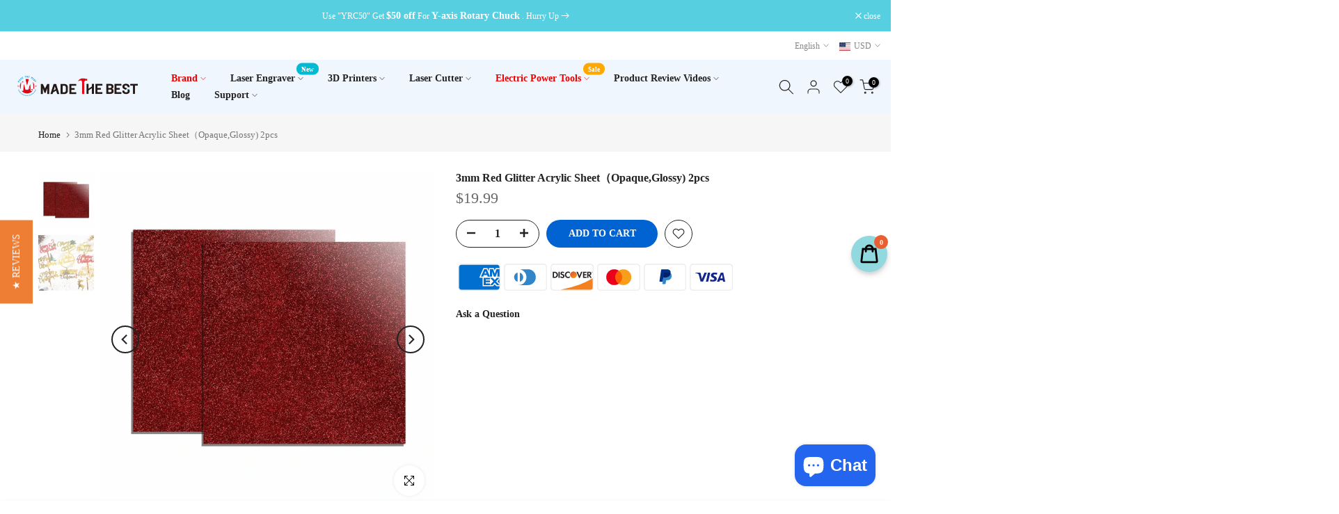

--- FILE ---
content_type: text/css
request_url: https://www.madethebest.com/cdn/shop/t/39/assets/qv-product.css?v=54573629205495183941658902335
body_size: -36
content:
.t4s-product-quick-view .t4s-product__media-wrapper{margin-top:15px}.t4s-drawer[aria-hidden=false]{z-index:2000}.t4s-product-quick-view .t4s-product__title>a{color:inherit}.t4s-product-quick-view .t4s-product__title a:hover{color:var(--title-color-hover)}.t4s-product-quick-view .t4s_ratio.t4s-product__media{max-width:100%}.t4s-product-quick-view .t4s-single-product-badge{align-items:flex-start;left:25px;top:10px;right:auto;transform-origin:0 0}.t4s-product-quick-view a.at-icon-wrapper.at-share-btn.at-svc-compact{display:none!important}.t4s-product__social.t4s__addthis.addthis_inline_share_toolbox_icxz:not([style]){min-height:32px}#ProductInfo-template--main-qv__main{overflow:hidden;padding-bottom:25px;-webkit-animation:t4s-ani-fadeIn 1.25s cubic-bezier(.26,.54,.32,1) 0s forwards;animation:t4s-ani-fadeIn 1.25s cubic-bezier(.26,.54,.32,1) 0s forwards}.t4s-opening-qv .t4s-ajax-popup-wrapper .t4s-mfp-popup,.t4s-opening-qv .t4s-ajax-popup-wrapper #t4s-pr-popup__size-guide{max-height:75vh;overflow:auto;-webkit-overflow-scrolling:touch}@media (min-width: 768px){.t4s-product-quick-view .t4s-single-product-badge{left:15px;top:15px}.t4s-product-quick-view .t4s-product__media-wrapper{padding-left:0;padding-right:15px;margin-top:0}#ProductInfo-template--main-qv__main{position:absolute;top:0;right:0;bottom:0;left:0;overflow:auto;overflow-x:hidden;-webkit-overflow-scrolling:touch;padding:30px 40px 30px 15px}.t4s-product__info-wrapper:before{content:"";position:absolute;width:100%;height:100%;pointer-events:none;right:15px;bottom:0;z-index:1;background:-webkit-gradient(linear,left top,left bottom,color-stop(94%,rgba(255,255,255,0)),to(#fff));background:-webkit-linear-gradient(top,rgba(255,255,255,0) 94%,#fff 100%);background:linear-gradient(to bottom,#fff0 94%,#fff)}.rtl_true .t4s-product-quick-view .t4s-product__media-wrapper{padding-left:15px;padding-right:0}.rtl_true #ProductInfo-template--main-qv__main{padding-left:40px;padding-right:15px}.t4s-opening-qv .t4s-modal__content{overflow:hidden}.t4s-swatch__list .t4s-dropdown__wrapper{max-width:88%}}
/*# sourceMappingURL=/cdn/shop/t/39/assets/qv-product.css.map?v=54573629205495183941658902335 */


--- FILE ---
content_type: text/javascript; charset=utf-8
request_url: https://www.madethebest.com/products/3mm-red-glitter-acrylic-sheet-opaque-glossy-2pcs.js
body_size: 1298
content:
{"id":7643345453272,"title":"3mm Red Glitter Acrylic Sheet（Opaque,Glossy) 2pcs","handle":"3mm-red-glitter-acrylic-sheet-opaque-glossy-2pcs","description":"\u003cdiv class=\"sc-ikJyIC iIcPdk pf-10_ pf-r pf-r-eh\" data-pf-type=\"Row\" data-mce-fragment=\"1\"\u003e\n\u003cdiv class=\"pf-c\" data-mce-fragment=\"1\"\u003e\n\u003cdiv data-pf-type=\"Column\" class=\"sc-fHeRUh hpWXZa pf-11_\" data-mce-fragment=\"1\"\u003e\n\u003ch3 data-pf-type=\"Heading\" class=\"sc-jUosCB gcYDfN pf-12_\" data-mce-fragment=\"1\"\u003e\u003cspan data-pf-type=\"Text\" class=\"sc-gyElHZ fxaypC pf-14_\" data-mce-fragment=\"1\"\u003eIncluded\u003c\/span\u003e\u003c\/h3\u003e\n\u003cp class=\"sc-xiLah fvOkQT pf-15_\" data-pf-type=\"Paragraph\" data-mce-fragment=\"1\"\u003e\u003cspan data-pf-type=\"Text\" class=\"sc-gyElHZ fxaypC pf-17_\" data-mce-fragment=\"1\"\u003e 2 x Red Glitter Acrylic Sheet (Opaque,Glossy) , 11.8\" x 11.8\" x 0.12\" (300mm x 300mm x 3mm)\u003c\/span\u003e\u003c\/p\u003e\n\u003c\/div\u003e\n\u003c\/div\u003e\n\u003c\/div\u003e\n\u003cdiv class=\"sc-ikJyIC iIcPdk pf-32_ pf-r pf-r-eh\" data-pf-type=\"Row\" data-mce-fragment=\"1\"\u003e\n\u003cdiv class=\"pf-c\" data-mce-fragment=\"1\"\u003e\n\u003cdiv data-pf-type=\"Column\" class=\"sc-fHeRUh hpWXZa pf-18_\" data-mce-fragment=\"1\"\u003e\n\u003ch3 data-pf-type=\"Heading\" class=\"sc-jUosCB gcYDfN pf-19_\" data-mce-fragment=\"1\"\u003e\u003cspan data-pf-type=\"Text\" class=\"sc-gyElHZ fxaypC pf-21_\" data-mce-fragment=\"1\"\u003eFeatures\u003c\/span\u003e\u003c\/h3\u003e\n\u003cul data-pf-type=\"List\" class=\"sc-eGPXGI dvUinX pf-45_\" data-mce-fragment=\"1\"\u003e\n\u003cli data-pf-type=\"List.Item\" class=\"sc-hAcGzb jhHQcG pf-35_\" data-mce-fragment=\"1\"\u003e\u003cspan data-pf-type=\"Text\" class=\"sc-gyElHZ fxaypC pf-34_\" data-mce-fragment=\"1\"\u003eYou can choose hot cutting (laser cutting) or cold cutting (saw cutting). Cutting through acrylic with a laser, table saw, jigsaw, drill is quick and easy. \u003c\/span\u003e\u003c\/li\u003e\n\u003cli data-pf-type=\"List.Item\" class=\"sc-hAcGzb jhHQcG pf-38_\" data-mce-fragment=\"1\"\u003e\u003cspan data-pf-type=\"Text\" class=\"sc-gyElHZ fxaypC pf-37_\" data-mce-fragment=\"1\"\u003eAcrylic is a remarkably versatile premium plastic that can be used to make colorful, modern jewelry, useful kitchen or bathroom goods, and to create window or display-case effects. It can be adhered with acrylic glues as well as household super glues. Each piece of acrylic is protected from scratches by a removable paper sheet. Using laser equipment to process it, you will be pleasantly surprised. \u003c\/span\u003e\u003c\/li\u003e\n\u003cli data-pf-type=\"List.Item\" class=\"sc-hAcGzb jhHQcG pf-41_\" data-mce-fragment=\"1\"\u003e\u003cspan data-pf-type=\"Text\" class=\"sc-gyElHZ fxaypC pf-40_\" data-mce-fragment=\"1\"\u003eThe dimension of our Acrylic board is huge, 11.8\" x 11.8\" x 0.12\", meeting your needs of making significant works.\u003c\/span\u003e\u003c\/li\u003e\n\u003cli data-pf-type=\"List.Item\" class=\"sc-hAcGzb jhHQcG pf-44_\" data-mce-fragment=\"1\"\u003e\u003cspan data-pf-type=\"Text\" class=\"sc-gyElHZ fxaypC pf-43_\" data-mce-fragment=\"1\"\u003eYou can use your machine and the material to bring your wish list items to life - home decoration, jewelry and more. This material, in proper dimensions, is a great choice for you to process sizable creative works and promote batch processing. \u003c\/span\u003e\u003c\/li\u003e\n\u003cli data-pf-type=\"List.Item\" class=\"sc-hAcGzb jhHQcG pf-48_\" data-mce-fragment=\"1\"\u003e\u003cspan data-pf-type=\"Text\" class=\"sc-gyElHZ fxaypC pf-47_\" data-mce-fragment=\"1\"\u003eA good choice for inlays or concealing unfinished edges. It also offers vivid, contrasting engraves that turn lighter when struck with the laser, perfect for showcasing more intricate detail work.\u003c\/span\u003e\u003c\/li\u003e\n\u003c\/ul\u003e\n\u003c\/div\u003e\n\u003c\/div\u003e\n\u003c\/div\u003e","published_at":"2022-03-25T13:56:33+08:00","created_at":"2022-03-25T13:56:32+08:00","vendor":"MadeTheBest","type":"carving material","tags":["Acrylic","carving material","madethebest"],"price":1999,"price_min":1999,"price_max":1999,"available":true,"price_varies":false,"compare_at_price":null,"compare_at_price_min":0,"compare_at_price_max":0,"compare_at_price_varies":false,"variants":[{"id":42658858074328,"title":"Default Title","option1":"Default Title","option2":null,"option3":null,"sku":"MTB-3mm Acrylic-red glitter","requires_shipping":true,"taxable":false,"featured_image":null,"available":true,"name":"3mm Red Glitter Acrylic Sheet（Opaque,Glossy) 2pcs","public_title":null,"options":["Default Title"],"price":1999,"weight":500,"compare_at_price":null,"inventory_management":null,"barcode":"","requires_selling_plan":false,"selling_plan_allocations":[]}],"images":["\/\/cdn.shopify.com\/s\/files\/1\/0503\/7837\/5354\/products\/2051f59beab1d1f39df2122285326edf-913817_2048x2048_00605b31-ed4d-481a-9187-c7c787f4eebc.webp?v=1648187794","\/\/cdn.shopify.com\/s\/files\/1\/0503\/7837\/5354\/products\/bd74f87101876ec7cae1cc43b7983f6c_2048x2048_5c1d9aff-ec55-4616-82b8-2eb2ba94cabe.webp?v=1648187794"],"featured_image":"\/\/cdn.shopify.com\/s\/files\/1\/0503\/7837\/5354\/products\/2051f59beab1d1f39df2122285326edf-913817_2048x2048_00605b31-ed4d-481a-9187-c7c787f4eebc.webp?v=1648187794","options":[{"name":"Title","position":1,"values":["Default Title"]}],"url":"\/products\/3mm-red-glitter-acrylic-sheet-opaque-glossy-2pcs","media":[{"alt":null,"id":29652918239448,"position":1,"preview_image":{"aspect_ratio":1.0,"height":2000,"width":2000,"src":"https:\/\/cdn.shopify.com\/s\/files\/1\/0503\/7837\/5354\/products\/2051f59beab1d1f39df2122285326edf-913817_2048x2048_00605b31-ed4d-481a-9187-c7c787f4eebc.webp?v=1648187794"},"aspect_ratio":1.0,"height":2000,"media_type":"image","src":"https:\/\/cdn.shopify.com\/s\/files\/1\/0503\/7837\/5354\/products\/2051f59beab1d1f39df2122285326edf-913817_2048x2048_00605b31-ed4d-481a-9187-c7c787f4eebc.webp?v=1648187794","width":2000},{"alt":null,"id":29652918272216,"position":2,"preview_image":{"aspect_ratio":1.0,"height":2000,"width":2000,"src":"https:\/\/cdn.shopify.com\/s\/files\/1\/0503\/7837\/5354\/products\/bd74f87101876ec7cae1cc43b7983f6c_2048x2048_5c1d9aff-ec55-4616-82b8-2eb2ba94cabe.webp?v=1648187794"},"aspect_ratio":1.0,"height":2000,"media_type":"image","src":"https:\/\/cdn.shopify.com\/s\/files\/1\/0503\/7837\/5354\/products\/bd74f87101876ec7cae1cc43b7983f6c_2048x2048_5c1d9aff-ec55-4616-82b8-2eb2ba94cabe.webp?v=1648187794","width":2000}],"requires_selling_plan":false,"selling_plan_groups":[]}